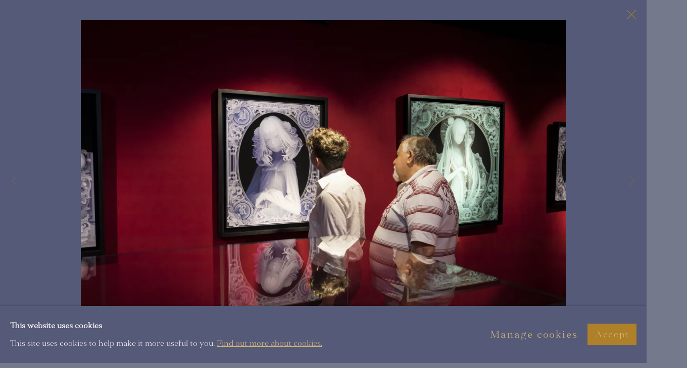

--- FILE ---
content_type: text/html; charset=utf-8
request_url: https://www.dorothycircusgallery.com/exhibitions/150/installation_shots/images4879/
body_size: 12907
content:



                        
    <!DOCTYPE html>
    <!-- Site by Artlogic - https://artlogic.net -->
    <html lang="en">
        <head>
            <meta charset="utf-8">
            <title>KAZUKI TAKAMATSU: Lingering thoughts of the Cyber Punk world | 22 Apr - 20 May 2023 - Installation Views | Dorothy Circus Gallery</title>
        <meta property="og:site_name" content="Dorothy Circus Gallery " />
        <meta property="og:title" content="KAZUKI TAKAMATSU: Lingering thoughts of the Cyber Punk world | 22 Apr - 20 May 2023 - Installation Views" />
        <meta property="og:description" content="&#34;Lingering Thoughts of the Cyber Punk World&#34; will open at the Dorothy Circus Gallery in Rome on April 22. This is the new exhibition of Japanese artist Kazuki Takamatsu, which will include 14 new works inspired by the power of nature and the association of the five elements: Wood, Fire,..." />
        <meta property="og:image" content="https://artlogic-res.cloudinary.com/w_1200,h_630,c_fill,f_auto,fl_lossy,q_auto/ws-artlogicwebsite0613/usr/exhibitions/images/exhibitions/150/dcg-rome_lingering-thoughts-of-the-cyber-punk-world-by-kazuki-takamatsu_opening-event_30_photo-courtesy-of-federica-iannella.jpg" />
        <meta property="og:image:width" content="1200" />
        <meta property="og:image:height" content="630" />
        <meta property="twitter:card" content="summary_large_image">
        <meta property="twitter:url" content="https://www.dorothycircusgallery.com/exhibitions/150/installation_shots/images4879/">
        <meta property="twitter:title" content="KAZUKI TAKAMATSU: Lingering thoughts of the Cyber Punk world | 22 Apr - 20 May 2023 - Installation Views">
        <meta property="twitter:description" content="&#34;Lingering Thoughts of the Cyber Punk World&#34; will open at the Dorothy Circus Gallery in Rome on April 22. This is the new exhibition of Japanese artist Kazuki Takamatsu, which will include 14 new works inspired by the power of nature and the association of the five elements: Wood, Fire,...">
        <meta property="twitter:text:description" content="&#34;Lingering Thoughts of the Cyber Punk World&#34; will open at the Dorothy Circus Gallery in Rome on April 22. This is the new exhibition of Japanese artist Kazuki Takamatsu, which will include 14 new works inspired by the power of nature and the association of the five elements: Wood, Fire,...">
        <meta property="twitter:image" content="https://artlogic-res.cloudinary.com/w_1200,h_630,c_fill,f_auto,fl_lossy,q_auto/ws-artlogicwebsite0613/usr/exhibitions/images/exhibitions/150/dcg-rome_lingering-thoughts-of-the-cyber-punk-world-by-kazuki-takamatsu_opening-event_30_photo-courtesy-of-federica-iannella.jpg">
        <link rel="canonical" href="https://www.dorothycircusgallery.com/artworks" />
        <meta name="google" content="notranslate" />
            <meta name="description" content="&#34;Lingering Thoughts of the Cyber Punk World&#34; will open at the Dorothy Circus Gallery in Rome on April 22. This is the new exhibition of Japanese artist Kazuki Takamatsu, which will include 14 new works inspired by the power of nature and the association of the five elements: Wood, Fire,..." />
            <meta name="publication_date" content="2018-04-27 13:50:01" />
            <meta name="generator" content="Artlogic CMS - https://artlogic.net" />
            
            <meta name="accessibility_version" content="1.1"/>
            
            
                <meta name="viewport" content="width=device-width, minimum-scale=0.5, initial-scale=1.0" />

            

<link rel="icon" href="/usr/images/preferences/1639566641.ico" type="image/x-icon" />
<link rel="shortcut icon" href="/usr/images/preferences/1639566641.ico" type="image/x-icon" />

<meta name="application-name" content="Dorothy Circus Gallery "/>
<meta name="msapplication-TileColor" content="#ffffff"/>
            
            <link rel="alternate" hreflang="en" href="https://www.dorothycircusgallery.com/exhibitions/150/installation_shots/images4879/" />
<link rel="alternate" hreflang="it" href="https://www.dorothycircusgallery.com/it/exhibitions/150/installation_shots/images4879/" />
            
                <link rel="stylesheet" media="print" href="/lib/g/2.0/styles/print.css">
                <link rel="stylesheet" media="print" href="/styles/print.css">

            <script>
            (window.Promise && window.Array.prototype.find) || document.write('<script src="/lib/js/polyfill/polyfill_es6.min.js"><\/script>');
            </script>


            
		<link data-context="helper" rel="stylesheet" type="text/css" href="/lib/webfonts/font-awesome/font-awesome-4.6.3/css/font-awesome.min.css?c=27042050002205&g=51496d3a3defbda6a3a4696493030ab3"/>
		<link data-context="helper" rel="stylesheet" type="text/css" href="/lib/archimedes/styles/archimedes-frontend-core.css?c=27042050002205&g=51496d3a3defbda6a3a4696493030ab3"/>
		<link data-context="helper" rel="stylesheet" type="text/css" href="/lib/archimedes/styles/accessibility.css?c=27042050002205&g=51496d3a3defbda6a3a4696493030ab3"/>
		<link data-context="helper" rel="stylesheet" type="text/css" href="/lib/jquery/1.12.4/plugins/jquery.archimedes-frontend-core-plugins-0.1.css?c=27042050002205&g=51496d3a3defbda6a3a4696493030ab3"/>
		<link data-context="helper" rel="stylesheet" type="text/css" href="/lib/jquery/1.12.4/plugins/fancybox-2.1.3/jquery.fancybox.css?c=27042050002205&g=51496d3a3defbda6a3a4696493030ab3"/>
		<link data-context="helper" rel="stylesheet" type="text/css" href="/lib/jquery/1.12.4/plugins/fancybox-2.1.3/jquery.fancybox.artlogic.css?c=27042050002205&g=51496d3a3defbda6a3a4696493030ab3"/>
		<link data-context="helper" rel="stylesheet" type="text/css" href="/lib/jquery/1.12.4/plugins/slick-1.8.1/slick.css?c=27042050002205&g=51496d3a3defbda6a3a4696493030ab3"/>
		<link data-context="helper" rel="stylesheet" type="text/css" href="/lib/jquery/plugins/roomview/1.0/jquery.roomview.1.0.css?c=27042050002205&g=51496d3a3defbda6a3a4696493030ab3"/>
		<link data-context="helper" rel="stylesheet" type="text/css" href="/lib/jquery/plugins/pageload/1.1/jquery.pageload.1.1.css?c=27042050002205&g=51496d3a3defbda6a3a4696493030ab3"/>
		<link data-context="helper" rel="stylesheet" type="text/css" href="/core/dynamic_base.css?c=27042050002205&g=51496d3a3defbda6a3a4696493030ab3"/>
		<link data-context="helper" rel="stylesheet" type="text/css" href="/core/dynamic_main.css?c=27042050002205&g=51496d3a3defbda6a3a4696493030ab3"/>
		<link data-context="helper" rel="stylesheet" type="text/css" href="/core/user_custom.css?c=27042050002205&g=51496d3a3defbda6a3a4696493030ab3"/>
		<link data-context="helper" rel="stylesheet" type="text/css" href="/core/dynamic_responsive.css?c=27042050002205&g=51496d3a3defbda6a3a4696493030ab3"/>
		<link data-context="helper" rel="stylesheet" type="text/css" href="/lib/webfonts/artlogic-site-icons/artlogic-site-icons-1.0/artlogic-site-icons.css?c=27042050002205&g=51496d3a3defbda6a3a4696493030ab3"/>
		<link data-context="helper" rel="stylesheet" type="text/css" href="/lib/jquery/plugins/plyr/3.5.10/plyr.css?c=27042050002205&g=51496d3a3defbda6a3a4696493030ab3"/>
		<link data-context="helper" rel="stylesheet" type="text/css" href="/lib/styles/fouc_prevention.css?c=27042050002205&g=51496d3a3defbda6a3a4696493030ab3"/>
<!-- add crtical css to improve performance -->
		<script data-context="helper"  src="/lib/jquery/1.12.4/jquery-1.12.4.min.js?c=27042050002205&g=51496d3a3defbda6a3a4696493030ab3"></script>
		<script data-context="helper" defer src="/lib/g/2.0/scripts/webpack_import_helpers.js?c=27042050002205&g=51496d3a3defbda6a3a4696493030ab3"></script>
		<script data-context="helper" defer src="/lib/jquery/1.12.4/plugins/jquery.browser.min.js?c=27042050002205&g=51496d3a3defbda6a3a4696493030ab3"></script>
		<script data-context="helper" defer src="/lib/jquery/1.12.4/plugins/jquery.easing.min.js?c=27042050002205&g=51496d3a3defbda6a3a4696493030ab3"></script>
		<script data-context="helper" defer src="/lib/jquery/1.12.4/plugins/jquery.archimedes-frontend-core-plugins-0.1.js?c=27042050002205&g=51496d3a3defbda6a3a4696493030ab3"></script>
		<script data-context="helper" defer src="/lib/jquery/1.12.4/plugins/jquery.fitvids.js?c=27042050002205&g=51496d3a3defbda6a3a4696493030ab3"></script>
		<script data-context="helper" defer src="/core/dynamic.js?c=27042050002205&g=51496d3a3defbda6a3a4696493030ab3"></script>
		<script data-context="helper" defer src="/lib/archimedes/scripts/archimedes-frontend-core.js?c=27042050002205&g=51496d3a3defbda6a3a4696493030ab3"></script>
		<script data-context="helper" defer src="/lib/archimedes/scripts/archimedes-frontend-modules.js?c=27042050002205&g=51496d3a3defbda6a3a4696493030ab3"></script>
		<script data-context="helper" type="module"  traceurOptions="--async-functions" src="/lib/g/2.0/scripts/galleries_js_loader__mjs.js?c=27042050002205&g=51496d3a3defbda6a3a4696493030ab3"></script>
		<script data-context="helper" defer src="/lib/g/2.0/scripts/feature_panels.js?c=27042050002205&g=51496d3a3defbda6a3a4696493030ab3"></script>
		<script data-context="helper" defer src="/lib/g/themes/aperture/2.0/scripts/script.js?c=27042050002205&g=51496d3a3defbda6a3a4696493030ab3"></script>
		<script data-context="helper" defer src="/lib/archimedes/scripts/json2.js?c=27042050002205&g=51496d3a3defbda6a3a4696493030ab3"></script>
		<script data-context="helper" defer src="/lib/archimedes/scripts/shop.js?c=27042050002205&g=51496d3a3defbda6a3a4696493030ab3"></script>
		<script data-context="helper" defer src="/lib/archimedes/scripts/recaptcha.js?c=27042050002205&g=51496d3a3defbda6a3a4696493030ab3"></script>
            
            

            
                


    <script>
        function get_cookie_preference(category) {
            result = false;
            try {
                var cookie_preferences = localStorage.getItem('cookie_preferences') || "";
                if (cookie_preferences) {
                    cookie_preferences = JSON.parse(cookie_preferences);
                    if (cookie_preferences.date) {
                        var expires_on = new Date(cookie_preferences.date);
                        expires_on.setDate(expires_on.getDate() + 365);
                        console.log('cookie preferences expire on', expires_on.toISOString());
                        var valid = expires_on > new Date();
                        if (valid && cookie_preferences.hasOwnProperty(category) && cookie_preferences[category]) {
                            result = true;
                        }
                    }
                }
            }
            catch(e) {
                console.warn('get_cookie_preference() failed');
                return result;
            }
            return result;
        }

        window.google_analytics_init = function(page){
            var collectConsent = true;
            var useConsentMode = false;
            var analyticsProperties = ['G-T5J980ESYX', 'G-S9HXW8DGDZ', 'UA-209392310-76'];
            var analyticsCookieType = 'statistics';
            var disableGa = false;
            var sendToArtlogic = true;
            var artlogicProperties = {
                'UA': 'UA-157296318-1',
                'GA': 'G-GLQ6WNJKR5',
            };

            analyticsProperties = analyticsProperties.concat(Object.values(artlogicProperties));

            var uaAnalyticsProperties = analyticsProperties.filter((p) => p.startsWith('UA-'));
            var ga4AnalyticsProperties = analyticsProperties.filter((p) => p.startsWith('G-')).concat(analyticsProperties.filter((p) => p.startsWith('AW-')));

            if (collectConsent) {
                disableGa = !get_cookie_preference(analyticsCookieType);

                for (var i=0; i < analyticsProperties.length; i++){
                    var key = 'ga-disable-' + analyticsProperties[i];

                    window[key] = disableGa;
                }

                if (disableGa) {
                    if (document.cookie.length) {
                        var cookieList = document.cookie.split(/; */);

                        for (var i=0; i < cookieList.length; i++) {
                            var splitCookie = cookieList[i].split('='); //this.split('=');

                            if (splitCookie[0].indexOf('_ga') == 0 || splitCookie[0].indexOf('_gid') == 0 || splitCookie[0].indexOf('__utm') == 0) {
                                //h.deleteCookie(splitCookie[0]);
                                var domain = location.hostname;
                                var cookie_name = splitCookie[0];
                                document.cookie =
                                    cookie_name + "=" + ";path=/;domain="+domain+";expires=Thu, 01 Jan 1970 00:00:01 GMT";
                                // now delete the version without a subdomain
                                domain = domain.split('.');
                                domain.shift();
                                domain = domain.join('.');
                                document.cookie =
                                    cookie_name + "=" + ";path=/;domain="+domain+";expires=Thu, 01 Jan 1970 00:00:01 GMT";
                            }
                        }
                    }
                }
            }

            if (uaAnalyticsProperties.length) {
                (function(i,s,o,g,r,a,m){i['GoogleAnalyticsObject']=r;i[r]=i[r]||function(){
                (i[r].q=i[r].q||[]).push(arguments)},i[r].l=1*new Date();a=s.createElement(o),
                m=s.getElementsByTagName(o)[0];a.async=1;a.src=g;m.parentNode.insertBefore(a,m)
                })(window,document,'script','//www.google-analytics.com/analytics.js','ga');


                if (!disableGa) {
                    var anonymizeIps = false;

                    for (var i=0; i < uaAnalyticsProperties.length; i++) {
                        var propertyKey = '';

                        if (i > 0) {
                            propertyKey = 'tracker' + String(i + 1);
                        }

                        var createArgs = [
                            'create',
                            uaAnalyticsProperties[i],
                            'auto',
                        ];

                        if (propertyKey) {
                            createArgs.push({'name': propertyKey});
                        }

                        ga.apply(null, createArgs);

                        if (anonymizeIps) {
                            ga('set', 'anonymizeIp', true);
                        }

                        var pageViewArgs = [
                            propertyKey ? propertyKey + '.send' : 'send',
                            'pageview'
                        ]

                        if (page) {
                            pageViewArgs.push(page)
                        }

                        ga.apply(null, pageViewArgs);
                    }

                    if (sendToArtlogic) {
                        ga('create', 'UA-157296318-1', 'auto', {'name': 'artlogic_tracker'});

                        if (anonymizeIps) {
                            ga('set', 'anonymizeIp', true);
                        }

                        var pageViewArgs = [
                            'artlogic_tracker.send',
                            'pageview'
                        ]

                        if (page) {
                            pageViewArgs.push(page)
                        }

                        ga.apply(null, pageViewArgs);
                    }
                }
            }

            if (ga4AnalyticsProperties.length) {
                if (!disableGa || useConsentMode) {
                    (function(d, script) {
                        script = d.createElement('script');
                        script.type = 'text/javascript';
                        script.async = true;
                        script.src = 'https://www.googletagmanager.com/gtag/js?id=' + ga4AnalyticsProperties[0];
                        d.getElementsByTagName('head')[0].appendChild(script);
                    }(document));

                    window.dataLayer = window.dataLayer || [];
                    window.gtag = function (){dataLayer.push(arguments);}
                    window.gtag('js', new Date());

                    if (useConsentMode) {
                        gtag('consent', 'default', {
                            'ad_storage': 'denied',
                            'analytics_storage': 'denied',
                            'functionality_storage': 'denied',
                            'personalization_storage': 'denied',
                            'security': 'denied',
                        });

                        if (disableGa) {
                            // If this has previously been granted, it will need set back to denied (ie on cookie change)
                            gtag('consent', 'update', {
                                'analytics_storage': 'denied',
                            });
                        } else {
                            gtag('consent', 'update', {
                                'analytics_storage': 'granted',
                            });
                        }
                    }

                    for (var i=0; i < ga4AnalyticsProperties.length; i++) {
                        window.gtag('config', ga4AnalyticsProperties[i]);
                    }

                }
            }
        }

        var waitForPageLoad = true;

        if (waitForPageLoad) {
            window.addEventListener('load', function() {
                window.google_analytics_init();
                window.archimedes.archimedes_core.analytics.init();
            });
        } else {
            window.google_analytics_init();
        }
    </script>

                

    <script>
      window.google_tag_manager_setup = () => {
        (function(w,d,s,l,i){w[l]=w[l]||[];w[l].push({'gtm.start':
        new Date().getTime(),event:'gtm.js'});var f=d.getElementsByTagName(s)[0],
        j=d.createElement(s),dl=l!='dataLayer'?'&l='+l:'';j.async=true;j.src=
        'https://www.googletagmanager.com/gtm.js?id='+i+dl;f.parentNode.insertBefore(j,f);
        })(window,document,'script','dataLayer','GTM-MLBM494');

        window.dataLayer = window.dataLayer || [];
        function gtag(){dataLayer.push(arguments);}
        gtag('js', new Date());

        default_consent = {
          'ad_storage': 'denied',
          'ad_user_data': 'denied',
          'ad_personalization': 'denied',
          'analytics_storage': 'denied',
          'wait_for_update': 1000,
          'essential': 'denied'
        }

        var cookie_types = ['functionality', 'statistics', 'marketing'];
        cookie_types.forEach((cookie_type) => {
          default_consent[cookie_type] = 'denied'
        })

        gtag('consent', 'default', default_consent);

        window.google_tag_manager_init();
      }

      window.google_tag_manager_init = function(){

        window.dataLayer = window.dataLayer || [];
        function gtag(){dataLayer.push(arguments);}

        var cookie_preferences = localStorage.getItem('cookie_preferences') || "";
        if (cookie_preferences) {
          var update_consent = {}
          cookie_preferences = JSON.parse(cookie_preferences)
          for (const [key, value] of Object.entries(cookie_preferences)) {
            if (key == 'date') continue;
            if (value == true) update_consent[key] = 'granted'
            if (key == 'marketing' && value == true) {
              update_consent['ad_storage'] = 'granted'
              update_consent['ad_user_data'] = 'granted'
              update_consent['ad_personalization'] = 'granted'
              update_consent['analytics_storage'] = 'granted'
            }
          }

          gtag('consent', 'update', update_consent)
        }
      }

            window.addEventListener('load', function() {
                window.google_tag_manager_setup();
            });
    
    </script>

            
                <script src="https://apps.elfsight.com/p/platform.js" defer></script>
<div class="elfsight-app-a3a5101b-f32a-4e9d-a78c-228164f2bb97"></div>
            
            
            <noscript> 
                <style>
                    body {
                        opacity: 1 !important;
                    }
                </style>
            </noscript>
        </head>
        
        
        
        <body class="section-exhibitions page-exhibitions site-responsive responsive-top-size-1023 responsive-nav-slide-nav responsive-nav-side-position-fullscreen responsive-layout-forced-lists responsive-layout-forced-image-lists responsive-layout-forced-tile-lists analytics-track-all-links site-lib-version-2-0 scroll_sub_nav_enabled responsive_src_image_sizing page-param-installation_shots page-param-150 page-param-id-150 page-param-images4879 page-param-type-section page-param-type-exhibition_id page-param-type-object_id layout-hero-mode-fullbleed  layout-hero-header layout-hero-header-aspect-ratio layout-hero-header-record-data layout-fixed-header site-type-template pageload-ajax-navigation-active layout-animation-enabled layout-lazyload-enabled" data-viewport-width="1024" data-site-name="artlogicwebsite0613" data-connected-db-name="dorothycircusgallerysrl" data-pathname="/exhibitions/150/installation_shots/images4879/"
    style="opacity: 0;"

>
            <script>document.getElementsByTagName('body')[0].className+=' browser-js-enabled';</script>
            

                

	    <noscript><iframe src="https://www.googletagmanager.com/ns.html?id=GTM-MLBM494" height="0" width="0" style="display:none;visibility:hidden"></iframe></noscript>


            
            






        <div id="responsive_slide_nav_content_wrapper">

    <div id="container">

        
    


    <div class="header-fixed-wrapper header-fixed-wrapper-no-follow">
    <header id="header" class="clearwithin header_fixed header_fixed_no_follow   header_layout_center">
        <div class="inner clearwithin">

            


<div id="logo" class=" user-custom-logo-image"><a href="/">Dorothy Circus Gallery </a></div>


            
                <div id="skiplink-container">
                    <div>
                        <a href="#main_content" class="skiplink">Skip to main content</a>
                    </div>
                </div>
            
        
            <div class="header-ui-wrapper">

                    <div id="responsive_slide_nav_wrapper" class="mobile_menu_align_center" data-nav-items-animation-delay>
                        <div id="responsive_slide_nav_wrapper_inner" data-responsive-top-size=1023>
                        
                            <nav id="top_nav" aria-label="Main site" class="navigation noprint clearwithin">
                                
<div id="top_nav_reveal" class="hidden"><ul><li><a href="#" role="button" aria-label="Close">Menu</a></li></ul></div>

        <ul class="topnav">
		<li class="topnav-filepath-exhibitions-dcg topnav-label-exhibitions topnav-id-29"><a href="/exhibitions-dcg/" aria-label="EXHIBITIONS">EXHIBITIONS</a></li>
		<li class="topnav-filepath-artists topnav-label-artists topnav-id-11"><a href="/artists/" aria-label="ARTISTS">ARTISTS</a></li>
		<li class="topnav-filepath-blog topnav-label-news-specials topnav-id-21"><a href="/blog/" aria-label="NEWS & SPECIALS">NEWS & SPECIALS</a></li>
		<li class="topnav-filepath-store topnav-label-concept-store topnav-id-17"><a href="/store/" aria-label="CONCEPT STORE">CONCEPT STORE</a></li>
		<li class="topnav-filepath-am-advisory topnav-label-am-advisory topnav-id-38"><a href="https://www.alexandramazzanti.com/" aria-label="AM ADVISORY">AM ADVISORY</a></li>
		<li class="topnav-filepath-about topnav-label-about topnav-id-23"><a href="/about/" aria-label="ABOUT">ABOUT</a></li>
		<li class="topnav-filepath-contact topnav-label-galleries-contact topnav-id-20 last"><a href="/contact/" aria-label="GALLERIES & CONTACT">GALLERIES & CONTACT</a></li>
	</ul>


                                
                                

    <div id="topnav_translations" class="navigation noprint clearwithin">
        <ul>
            
            <li  class="lang_nav_en active"  data-language="en"><a aria-label="Translate site to EN (English)" href="/exhibitions/150/installation_shots/images4879/" class="no_proxy_dir_rewrite">EN</a></li>
                
                <li  class="lang_nav_it "   data-language="en"><a aria-label="Translate site to IT (Italian)" href="/it/exhibitions/150/installation_shots/images4879/" class="no_proxy_dir_rewrite">IT</a></li>
        </ul>
    </div>


                                
                                    <div id="topnav_search" class="header_quick_search noprint">
                                        <form method="get" action="/search/" id="topnav_search_form">
                                            <input id="topnav_search_field" type="text" class="header_quicksearch_field inputField" aria-label="Search" data-default-value="Search" value="" name="search" />
                                                <a href="javascript:void(0)" id="topnav_search_btn" class="header_quicksearch_btn link" aria-label="Submit search" role="button"><i class="quicksearch-icon"></i></a>
                                            <input type="submit" class="nojsSubmit" aria-label="Submit search" value="Go" style="display: none;" />
                                        </form>
                                    </div>
                            </nav>
                            <div class="header_social_links_mobile clearwithin">
                                <div id="artsy" class="social_links_item"><a href="https://www.artsy.net/partner/dorothy-circus-gallery" class=""><span class="social_media_icon artsy"></span>Artsy<span class="screen-reader-only">, opens in a new tab.</span></a></div>
                            </div>
                        
                        </div>
                    </div>
                

                <div class="header-icons-wrapper  active social-links-active cart-icon-active">
                    
                    
                        <div id="header_quick_search" class="header_quick_search noprint header_quick_search_reveal">
                            <form method="get" action="/search/" id="header_quicksearch_form">
                                <input id="header_quicksearch_field" type="text" class="header_quicksearch_field inputField" aria-label="Submit" data-default-value="Search" value="" name="search" placeholder="Search" />
                                <a href="javascript:void(0)" id="header_quicksearch_btn" class="header_quicksearch_btn link" aria-label="Submit search"><i class="quicksearch-icon"></i></a>
                                <input type="submit" class="nojsSubmit" value="Go" aria-label="Submit search" style="display: none;" />
                            </form>
                        </div>

                        



<!--excludeindexstart-->
<div id="store_cart_widget" class="">
    <div class="store_cart_widget_inner">
        <div id="scw_heading"><a href="/store/basket/" class="scw_checkout_link">Cart</a></div>
        <div id="scw_items">
            <a href="/store/basket/" aria-label="Your store basket is empty" data-currency="&pound;">
                <span class="scw_total_items"><span class="scw_total_count">0</span><span class="scw_total_items_text"> items</span></span>
               

                    <span class="scw_total_price">
                        <span class="scw_total_price_currency widget_currency">&pound;</span>
                        <span class="scw_total_price_amount widget_total_price" 
                                data-cart_include_vat_in_price="False" 
                                data-total_price_without_vat_in_base_currency="0" 
                                data-total_price_with_vat_in_base_currency="0"
                                data-conversion_rate='{"USD": {"conversion_rate": 1.3425205855443734, "name": "&#36;", "stripe_code": "usd"}, "CNY": {"conversion_rate": 9.349153705397987, "name": "RMB", "stripe_code": "cny"}, "JPY": {"conversion_rate": 211.8366880146386, "name": "&yen;", "stripe_code": "jpy"}, "GBP": {"conversion_rate": 1.0, "name": "&pound;", "stripe_code": "gbp"}, "HKD": {"conversion_rate": 10.467978042086003, "name": "HK&#36;", "stripe_code": "hkd"}, "EUR": {"conversion_rate": 1.1436413540713632, "name": "&euro;", "stripe_code": "eur"}}'
                                data-count="0">
                        </span>
                    </span>
      
                
            </a>
        </div>
        <div id="scw_checkout">
            <div class="scw_checkout_button"><a href="/store/basket/" class="scw_checkout_link">Checkout</a></div>
        </div>
            <div id="scw_popup" class="hidden scw_popup_always_show">
                <div id="scw_popup_inner">
                    <h3>Item added to cart</h3>
                    <div id="scw_popup_buttons_container">
                        <div class="button"><a href="/store/basket/">View cart & checkout</a></div>
                        <div id="scw_popup_close" class="link"><a href="#">Continue shopping</a></div>
                    </div>
                    <div class="clear"></div>
                </div>
            </div>
        
    </div>
</div>
<!--excludeindexend-->

                    
                        <div class="header_social_links_desktop clearwithin">
                            <div id="artsy" class="social_links_item"><a href="https://www.artsy.net/partner/dorothy-circus-gallery" class=""><span class="social_media_icon artsy"></span>Artsy<span class="screen-reader-only">, opens in a new tab.</span></a></div>
                        </div>
     
                        <div id="slide_nav_reveal" tabindex="0" role="button">Menu</div>
                </div>
                
                

                

    <div id="translations_nav" class="navigation noprint clearwithin">
        <ul>
            
            <li  class="lang_nav_en active"  data-language="en"><a aria-label="Translate site to EN (English)" href="/exhibitions/150/installation_shots/images4879/" class="no_proxy_dir_rewrite">EN</a></li>
                
                <li  class="lang_nav_it "   data-language="en"><a aria-label="Translate site to IT (Italian)" href="/it/exhibitions/150/installation_shots/images4879/" class="no_proxy_dir_rewrite">IT</a></li>
        </ul>
    </div>


                

                
            </div>
        </div>
        



    </header>
    </div>



        
            



    
    
    <div id="hero_header" data-image-src="https://artlogic-res.cloudinary.com/w_2000,h_2000,c_limit,f_auto,fl_lossy,q_auto/ws-artlogicwebsite0613/usr/images/exhibitions/hero_image/items/a3/a39f26150acc4445807479a54414c405/per-sito-banner-kazuki-1-.png" data-color="#000" style="background-color:#000;" role="complementary" class="parallax-element hero_header_layout_center hero_section_detect_brightness hero-mode-fullbleed hero-fixed-aspect-ratio hero-fixed-aspect-ratio-3-2">
        <div class="inner " >
            
                <div id="hero_heading">
                    
                </div>
        </div>
        
            <div id="slideshow" class="fullscreen_slideshow fullscreen_slideshow_parallax detect-slide-brightness no-slideshow-images  hero_header_layout_center"  style="background-color:#000" >
                <ul class="hero-parallax-element">
                        
                            <li class=" remove-both-masks fullscreen-slide-brightness-detected fullscreen-slide-image-dark">

                                
        <style>
            .cycle-slide-active #hero-slide-0 {background-image:url('https://artlogic-res.cloudinary.com/w_2000,h_2000,c_limit,f_auto,fl_lossy,q_auto/ws-artlogicwebsite0613/usr/images/exhibitions/hero_image/items/a3/a39f26150acc4445807479a54414c405/per-sito-banner-kazuki-1-.png');   }
            @media screen and (max-width: 459px) {
                
            }
        </style>
    

                                <span id=hero-slide-0 class="image"></span>
                                <span class="content">
                                    <span class="inner">
                                    </span>
                                </span>
                            </li>
                </ul>
            </div>

        
        <style>
            #hero_image_responsive {background-image:url('https://artlogic-res.cloudinary.com/w_2000,h_2000,c_limit,f_auto,fl_lossy,q_auto/ws-artlogicwebsite0613/usr/images/exhibitions/hero_image/items/a3/a39f26150acc4445807479a54414c405/per-sito-banner-kazuki-1-.png');  background-color: #000; }
            @media screen and (max-width: 459px) {
                
            }
        </style>
    

        <div id="hero_image_responsive" class="no-slideshow-images remove-mask">
        </div>

        
    </div>


        <div id="main_content" role="main" class="clearwithin">
            <!--contentstart-->
            










    <div class="exhibition">
        






<div class="subsection-exhibition-detail-page subsection-wrapper-installation_shots-object record-content-group-images-override record-content-content record-content-selected-artists record-content-has-section-overview record-content-has-section-installation_shots record-content-has-section-works record-content-has-section-press_release record-content-has-section-press_release_text record-content-has-section-video record-content-has-section-artist_page  " 
     data-search-record-type="exhibitions" data-search-record-id="150">


    


        <div class="exhibition-header heading_wrapper clearwithin has_location">
            
        <a href="/exhibitions/150-kazuki-takamatsu-lingering-thoughts-of-the-cyber-punk-dorothy-circus-rome-solo-show/works/" >
                <h1 class="has_subtitle"><span class="h1_heading">KAZUKI TAKAMATSU: Lingering thoughts of the Cyber Punk world</span><span class="separator">: </span> <span class="h1_subtitle">Dorothy Circus Rome | Solo Show</span></h1>
            </a>

            
            
                <div id="exhibition-status-past" class="hidden">
                    Past exhibition
                </div>

                <div class="subtitle has_subnav">

                    <span class="subtitle_date">22 Apr - 20 May 2023</span>

                    

                </div>

                




        <div id="sub_nav" class="navigation  noprint clearafter clearwithin" role="navigation" aria-label="Exhibition subnavigation">
            <ul>
                
                    

                        
                        <li id="sub-item-works" class="first">
                                    
                                    <a href="/exhibitions/150-kazuki-takamatsu-lingering-thoughts-of-the-cyber-punk-dorothy-circus-rome-solo-show/works/" data-subsection-type="works" >
                                        Works
                                    </a>
                        </li>
                    
                    

                        
                        <li id="sub-item-overview" class="">
                                    
                                    <a href="/exhibitions/150-kazuki-takamatsu-lingering-thoughts-of-the-cyber-punk-dorothy-circus-rome-solo-show/overview/" data-subsection-type="overview" >
                                        Overview
                                    </a>
                        </li>
                    
                    

                        
                        <li id="sub-item-installation-views" class="active">
                                    
                                    <a href="/exhibitions/150-kazuki-takamatsu-lingering-thoughts-of-the-cyber-punk-dorothy-circus-rome-solo-show/installation_shots/" data-subsection-type="installation_shots" aria-label="Installation Views (current nav item)">
                                        Installation Views
                                    </a>
                        </li>
                    
                    

                        
                        <li id="sub-item-press-release" class="">
                                    
                                    <a href="/exhibitions/150-kazuki-takamatsu-lingering-thoughts-of-the-cyber-punk-dorothy-circus-rome-solo-show/press_release_text/" data-subsection-type="press_release_text" >
                                        Press release
                                    </a>
                        </li>
                    
                    

                        
                        <li id="sub-item-video" class="">
                                    
                                    <a href="/exhibitions/150-kazuki-takamatsu-lingering-thoughts-of-the-cyber-punk-dorothy-circus-rome-solo-show/video/" data-subsection-type="video" >
                                        Video
                                    </a>
                        </li>
                    
            </ul>
        </div>

                






        </div>


    


    <div id="content" class="content_alt clearwithin">


                    

    
    <div class="subsection-installation">

            
            












    
    










<div class="artwork_detail_wrapper site-popup-enabled-content"
     data-pageload-popup-fallback-close-path="/exhibitions/150/installation_shots/">

    <div id="image_gallery" 
         class="clearwithin record-layout-standard artwork image_gallery_no_caption" 
         
         data-search-record-type="artworks" data-search-record-id="None"
    >

            <div class="draginner">
            <div id="image_container_wrapper">
        
        <div id="image_container"
             class=" "
             data-record-type="artwork">


                
                    <span class="image"><span>
                        <img src="[data-uri]"  data-responsive-src="{'750': 'https://artlogic-res.cloudinary.com/w_750,c_limit,f_auto,fl_lossy,q_auto/ws-artlogicwebsite0613/usr/exhibitions/images/exhibitions/150/dcg-rome_lingering-thoughts-of-the-cyber-punk-world-by-kazuki-takamatsu_opening-event_30_photo-courtesy-of-federica-iannella.jpg', '850': 'https://artlogic-res.cloudinary.com/w_850,c_limit,f_auto,fl_lossy,q_auto/ws-artlogicwebsite0613/usr/exhibitions/images/exhibitions/150/dcg-rome_lingering-thoughts-of-the-cyber-punk-world-by-kazuki-takamatsu_opening-event_30_photo-courtesy-of-federica-iannella.jpg', '2400': 'https://artlogic-res.cloudinary.com/w_2400,c_limit,f_auto,fl_lossy,q_auto/ws-artlogicwebsite0613/usr/exhibitions/images/exhibitions/150/dcg-rome_lingering-thoughts-of-the-cyber-punk-world-by-kazuki-takamatsu_opening-event_30_photo-courtesy-of-federica-iannella.jpg', '1600': 'https://artlogic-res.cloudinary.com/w_1600,c_limit,f_auto,fl_lossy,q_auto/ws-artlogicwebsite0613/usr/exhibitions/images/exhibitions/150/dcg-rome_lingering-thoughts-of-the-cyber-punk-world-by-kazuki-takamatsu_opening-event_30_photo-courtesy-of-federica-iannella.jpg', '1200': 'https://artlogic-res.cloudinary.com/w_1200,c_limit,f_auto,fl_lossy,q_auto/ws-artlogicwebsite0613/usr/exhibitions/images/exhibitions/150/dcg-rome_lingering-thoughts-of-the-cyber-punk-world-by-kazuki-takamatsu_opening-event_30_photo-courtesy-of-federica-iannella.jpg', '345': 'https://artlogic-res.cloudinary.com/w_345,c_limit,f_auto,fl_lossy,q_auto/ws-artlogicwebsite0613/usr/exhibitions/images/exhibitions/150/dcg-rome_lingering-thoughts-of-the-cyber-punk-world-by-kazuki-takamatsu_opening-event_30_photo-courtesy-of-federica-iannella.jpg', '470': 'https://artlogic-res.cloudinary.com/w_470,c_limit,f_auto,fl_lossy,q_auto/ws-artlogicwebsite0613/usr/exhibitions/images/exhibitions/150/dcg-rome_lingering-thoughts-of-the-cyber-punk-world-by-kazuki-takamatsu_opening-event_30_photo-courtesy-of-federica-iannella.jpg', '3000': 'https://artlogic-res.cloudinary.com/w_3000,c_limit,f_auto,fl_lossy,q_auto/ws-artlogicwebsite0613/usr/exhibitions/images/exhibitions/150/dcg-rome_lingering-thoughts-of-the-cyber-punk-world-by-kazuki-takamatsu_opening-event_30_photo-courtesy-of-federica-iannella.jpg', '650': 'https://artlogic-res.cloudinary.com/w_650,c_limit,f_auto,fl_lossy,q_auto/ws-artlogicwebsite0613/usr/exhibitions/images/exhibitions/150/dcg-rome_lingering-thoughts-of-the-cyber-punk-world-by-kazuki-takamatsu_opening-event_30_photo-courtesy-of-federica-iannella.jpg', '2600': 'https://artlogic-res.cloudinary.com/w_2600,c_limit,f_auto,fl_lossy,q_auto/ws-artlogicwebsite0613/usr/exhibitions/images/exhibitions/150/dcg-rome_lingering-thoughts-of-the-cyber-punk-world-by-kazuki-takamatsu_opening-event_30_photo-courtesy-of-federica-iannella.jpg', '2800': 'https://artlogic-res.cloudinary.com/w_2800,c_limit,f_auto,fl_lossy,q_auto/ws-artlogicwebsite0613/usr/exhibitions/images/exhibitions/150/dcg-rome_lingering-thoughts-of-the-cyber-punk-world-by-kazuki-takamatsu_opening-event_30_photo-courtesy-of-federica-iannella.jpg', '1400': 'https://artlogic-res.cloudinary.com/w_1400,c_limit,f_auto,fl_lossy,q_auto/ws-artlogicwebsite0613/usr/exhibitions/images/exhibitions/150/dcg-rome_lingering-thoughts-of-the-cyber-punk-world-by-kazuki-takamatsu_opening-event_30_photo-courtesy-of-federica-iannella.jpg', '1000': 'https://artlogic-res.cloudinary.com/w_1000,c_limit,f_auto,fl_lossy,q_auto/ws-artlogicwebsite0613/usr/exhibitions/images/exhibitions/150/dcg-rome_lingering-thoughts-of-the-cyber-punk-world-by-kazuki-takamatsu_opening-event_30_photo-courtesy-of-federica-iannella.jpg'}"  data-src="https://artlogic-res.cloudinary.com/w_2000,h_2000,c_limit,f_auto,fl_lossy,q_auto/ws-artlogicwebsite0613/usr/exhibitions/images/exhibitions/150/dcg-rome_lingering-thoughts-of-the-cyber-punk-world-by-kazuki-takamatsu_opening-event_30_photo-courtesy-of-federica-iannella.jpg" alt="KAZUKI TAKAMATSU: Lingering thoughts of the Cyber Punk world"  />
                        
                        </span></span>


        </div>
            </div>

        <div id="content_module" class="clearwithin">


                
                <div class="detail_view_module">
                    
                </div>
                    <!--excludeindexstart-->
                    



    <script>
        var addthis_config = {
            data_track_addressbar: false,
            services_exclude: 'print, gmail, stumbleupon, more, google',
            ui_click: true, data_ga_tracker: 'UA-209392310-76, G-S9HXW8DGDZ',
            data_ga_property: 'UA-209392310-76, G-S9HXW8DGDZ',
            data_ga_social: true,
            ui_use_css: true,
            data_use_cookies_ondomain: false,
            data_use_cookies: false
        };

    </script>
    <div class="social_sharing_wrap not-prose clearwithin">


        

        

        <div class="link share_link popup_vertical_link  retain_dropdown_dom_position" data-link-type="share_link">
            <a href="#" role="button" aria-haspopup="true" aria-expanded="false">Share</a>

                
                <div id="social_sharing" class="social_sharing popup_links_parent">
                <div id="relative_social_sharing" class="relative_social_sharing">
                <div id="social_sharing_links" class="social_sharing_links popup_vertical dropdown_closed addthis_toolbox popup_links">
                        <ul>
                        
                            
                                <li class="social_links_item">
                                    <a href="https://www.facebook.com/sharer.php?u=http://www.dorothycircusgallery.com/exhibitions/150/installation_shots/images4879/" target="_blank" class="addthis_button_facebook">
                                        <span class="add_this_social_media_icon facebook"></span>Facebook
                                    </a>
                                </li>
                            
                                <li class="social_links_item">
                                    <a href="https://x.com/share?url=http://www.dorothycircusgallery.com/exhibitions/150/installation_shots/images4879/" target="_blank" class="addthis_button_x">
                                        <span class="add_this_social_media_icon x"></span>X
                                    </a>
                                </li>
                            
                                <li class="social_links_item">
                                    <a href="https://www.pinterest.com/pin/create/button/?url=https%3A//www.dorothycircusgallery.com/exhibitions/150/installation_shots/images4879/&media=https%3A//artlogic-res.cloudinary.com/f_auto%2Cfl_lossy%2Cq_auto/ws-artlogicwebsite0613/usr/images/exhibitions/main_image_override/150/kazuki-sito-grafica.png&description=KAZUKI%20TAKAMATSU%3A%20Lingering%20thoughts%20of%20the%20Cyber%20Punk%20world%20%7C%2022%20Apr%20-%2020%20May%202023%20-%20Installation%20Views" target="_blank" class="addthis_button_pinterest_share">
                                        <span class="add_this_social_media_icon pinterest"></span>Pinterest
                                    </a>
                                </li>
                            
                                <li class="social_links_item">
                                    <a href="https://www.tumblr.com/share/link?url=http://www.dorothycircusgallery.com/exhibitions/150/installation_shots/images4879/" target="_blank" class="addthis_button_tumblr">
                                        <span class="add_this_social_media_icon tumblr"></span>Tumblr
                                    </a>
                                </li>
                            
                                <li class="social_links_item">
                                    <a href="/cdn-cgi/l/email-protection#[base64]" target="_blank" class="addthis_button_email">
                                        <span class="add_this_social_media_icon email"></span>Email
                                    </a>
                                </li>
                        </ul>
                </div>
                </div>
                </div>
                
        

        </div>



    </div>

                
        <div class="page_stats pagination_controls" id="page_stats_0">
            <div class="ps_links">
                    <div class="ps_item pagination_controls_prev"><a href="/exhibitions/150/installation_shots/images4878/"
                                                                     class="ps_link ps_previous focustrap-ignore">Previous</a>
                    </div>
                <div class="ps_item sep">|</div>
                    <div class="ps_item pagination_controls_next"><a href="/exhibitions/150/installation_shots/images4880/"
                                                                     class="ps_link ps_next focustrap-ignore">Next</a>
                    </div>
            </div>
            <div class="ps_pages">
                <div class="ps_pages_indented">
                    <div class="ps_page_number">52&nbsp;</div>
                    <div class="left">of
                        &nbsp;57</div>
                </div>
            </div>
            <div class="clear"></div>
        </div>

                <!--excludeindexend-->
        </div>



        
    

            </div>
            <div class="draginner_loader loader_basic"></div>
</div>



    </div>

    
        <div class="related_artists_container">
                <div class="divider inner"></div>
                



    
        <div class="scroll_section_container">
            <section id="related_artists" data-subsection-type="related_artists" class="related_items_panel clearwithin not-prose">
                    <h2 class="related_items_panel_heading">Related artist</h2>
                <div class="records_list mini_list">
                    <ul>
                            
                                <li>
                                    <a href="/artists/67-kazuki-takamatsu/biography/">
                                            <span class="icon"><span>
                                                <img src="https://artlogic-res.cloudinary.com/w_50,h_50,c_fill,f_auto,fl_lossy,q_auto/ws-artlogicwebsite0613/usr/images/artists/artwork_image_for_artists_page/items/1a/1a5101973d0b4940aa31eec0ffdf0754/kazuki-ist.png" alt="Kazuki Takamatsu" />
                                            </span></span>
                                        <div class="content">
                                            <h2>KAZUKI TAKAMATSU</h2>
                                        </div>
                                    </a>
                                </li>
                    </ul>
                </div>
            </section>
        </div>

        </div>
        
    



        


        
            <div class="back_to_link">
                <div class="divider inner"></div>
                <div class="link"><a href="/exhibitions/">Back to exhibitions</a></div>
            </div>

        


    </div>

    


</div>


    </div>


            <!--contentend-->
        </div>

        


            
                

























<div id="footer" role="contentinfo" class=" advanced_footer">
    <div class="inner">
                <div class="advanced_footer_item clearwithin">
                    
        <div id="contact_info">
                <p class="cms_button" style="text-align: center;"><img alt="" src="https://artlogic-res.cloudinary.com/c_limit,f_auto,fl_lossy,q_auto/ws-artlogicwebsite0613/usr/library/main/images/logo-dcg-1-.png" height="150" width="150" /></p>
<table style="margin-left: auto; margin-right: auto;" border="0">
<tbody>
<tr>
<td><a href="https://www.instagram.com/dorothycircus/" target="_blank"><img style="vertical-align: middle;" alt="" src="https://artlogic-res.cloudinary.com/c_limit,f_auto,fl_lossy,q_auto/ws-artlogicwebsite0613/usr/library/main/images/artboard-12-copy.png" height="40" width="40" /></a></td>
<td> <a href="https://www.facebook.com/dorothycircus/" target="_blank"><img style="vertical-align: middle;" alt="" src="https://artlogic-res.cloudinary.com/c_limit,f_auto,fl_lossy,q_auto/ws-artlogicwebsite0613/usr/library/main/images/artboard-12-copy-2.png" height="40" width="40" /></a></td>
<td> <a href="https://twitter.com/DorothyCircus" target="_blank"><img style="vertical-align: middle;" alt="" src="https://artlogic-res.cloudinary.com/c_limit,f_auto,fl_lossy,q_auto/ws-artlogicwebsite0613/usr/library/main/images/artboard-12.png" height="40" width="40" /></a></td>
</tr>
</tbody>
</table>
        </div>

                </div>
            
            <div class="advanced_footer_item advanced_footer_item_1">
                <h6 class="cms_button" style="text-align: center;">LONDON </h6>
<p style="text-align: center;"><strong>35, Connaught Street | W2 2AZ</strong><br /><strong><a href="/cdn-cgi/l/email-protection#056c6b636a45616a776a716d7c666c776670766264696960777c2b706e" target="_blank"><span class="__cf_email__" data-cfemail="01686f676e41656e736e75697862687362747266606d6d6473782f746a">[email&#160;protected]</span></a></strong></p>
<p style="text-align: center;"><strong>Tel.: +44 (0) 755 192 9124</strong></p>
<table style="margin-left: auto; margin-right: auto;" border="0">
<tbody>
<tr>
<td><a href="https://g.page/dorothy-circus-gallery-london?share" target="_blank"><img style="vertical-align: middle;" alt="" src="https://artlogic-res.cloudinary.com/c_limit,f_auto,fl_lossy,q_auto/ws-artlogicwebsite0613/usr/library/main/images/artboard-12-copy-4.png" height="40" width="40" /></a></td>
</tr>
</tbody>
</table>
            </div>
            <div class="advanced_footer_item advanced_footer_item_2">
                <h6 style="text-align: center;">DCG</h6>
<p style="text-align: center;"><a href="http://www.alexandramazzanti.com" target="_blank"><strong>AM Art Advisory</strong></a></p>
<p style="text-align: center;"><a href="/mailing-list/" target="_self"><strong>Mailing List</strong></a></p>
<p style="text-align: center;"><a href="/privacy-policy/" target="_blank"><strong>Privacy Policy</strong></a></p>
<p style="text-align: center;"><a href="/cookie-policy/" target="_blank"><strong>Cookie Policy</strong></a></p>
<p style="text-align: center;"><a href="/contact" target="_blank"><strong>Contact</strong></a></p>
            </div>
            <div class="advanced_footer_item advanced_footer_item_3">
                <h6 style="text-align: center;">ROME</h6>
<p style="text-align: center;"><strong>Via dei Pettinari, 76 | 00186</strong></p>
<p style="text-align: center;"><strong><a href="/cdn-cgi/l/email-protection#5c35323a331c38332e332834253f352e3f292f3b3d3030392e25723f3331" target="_blank"><span class="__cf_email__" data-cfemail="deb7b0b8b19ebab1acb1aab6a7bdb7acbdabadb9bfb2b2bbaca7f0bdb1b3">[email&#160;protected]</span></a></strong></p>
<p style="text-align: center;"><strong>Tel.: +39 (0) 6688 05928</strong></p>
<p style="text-align: center;"><strong>Whatsapp: +39 348 57 62 069</strong></p>
<table style="margin-left: auto; margin-right: auto;" border="0">
<tbody>
<tr>
<td><a href="https://goo.gl/maps/MxQ2voSaXrZDiZYa6" target="_blank"><img alt="" src="https://artlogic-res.cloudinary.com/c_limit,f_auto,fl_lossy,q_auto/ws-artlogicwebsite0613/usr/library/main/images/artboard-12-copy-3.png" height="40" width="40" /></a></td>
</tr>
</tbody>
</table>
<p><strong><a href="https://goo.gl/maps/8ozhY9bWjnJyAvBt5" target="_blank"> </a></strong></p>
            </div>

            
    

            <div class="clear"></div>
            
    <div class="copyright">
            
    <div class="small-links-container">
            <div class="privacy-policy"><a href="/privacy-policy/">Privacy Policy</a></div>
            <div class="cookie_notification_preferences"><a href="javascript:void(0)" role="button" class="link-no-ajax">Manage cookies</a></div>



    </div>

        <div id="copyright" class="noprint">
            <div class="copyright-text">
                    Design by IMANE-B.DESIGN | Copyright © Dorothy Circus Gallery. 2026 
            </div>
                
        
        <div id="artlogic" class="noprint"><a href="https://artlogic.net/" target="_blank" rel="noopener noreferrer">
                Site by Artlogic
        </a></div>

        </div>
        
    </div>

        <div class="clear"></div>
    </div>
</div>
        <div class="clear"></div>

            <div id="cookie_notification" role="region" aria-label="Cookie banner" data-mode="consent" data-cookie-notification-settings="">
    <div class="inner">
        <div id="cookie_notification_message" class="prose">
                <p><strong>This website uses cookies</strong><br>This site uses cookies to help make it more useful to you. <a href="/cookie-policy/">Find out more about cookies.</a></p>
        </div>
        <div id="cookie_notification_preferences" class="link"><a href="javascript:;" role="button">Manage cookies</a></div>
        <div id="cookie_notification_accept" class="button"><a href="javascript:;" role="button">Accept</a></div>

    </div>
</div>
    <div id="manage_cookie_preferences_popup_container">
        <div id="manage_cookie_preferences_popup_overlay"></div>
        <div id="manage_cookie_preferences_popup_inner">
            <div id="manage_cookie_preferences_popup_box" role="dialog" aria-modal="true" aria-label="Cookie preferences">
                <div id="manage_cookie_preferences_close_popup_link" class="close">
                    <a href="javascript:;" role="button" aria-label="close">
                        <svg width="20px" height="20px" viewBox="0 0 488 488" version="1.1" xmlns="http://www.w3.org/2000/svg" xmlns:xlink="http://www.w3.org/1999/xlink" aria-hidden="true">
                            <g id="Page-1" stroke="none" stroke-width="1" fill="none" fill-rule="evenodd">
                                <g id="close" fill="#5D5D5D" fill-rule="nonzero">
                                    <polygon id="Path" points="488 468 468 488 244 264 20 488 0 468 224 244 0 20 20 0 244 224 468 0 488 20 264 244"></polygon>
                                </g>
                            </g>
                        </svg>
                    </a>
                </div>
                <h2>Cookie preferences</h2>
                    <p>Check the boxes for the cookie categories you allow our site to use</p>
                
                <div id="manage_cookie_preferences_form_wrapper">
                    <div class="form form_style_simplified">

                        <form id="cookie_preferences_form">
                            <fieldset>
                                <legend class="visually-hidden">Cookie options</legend>
                                <div>
                                    <label><input type="checkbox" name="essential" disabled checked value="1"> Strictly necessary</label>
                                    <div class="note">Required for the website to function and cannot be disabled.</div>
                                </div>
                                <div>
                                    <label><input type="checkbox" name="functionality"  value="1"> Preferences and functionality</label>
                                    <div class="note">Improve your experience on the website by storing choices you make about how it should function.</div>
                                </div>
                                <div>
                                    <label><input type="checkbox" name="statistics"  value="1"> Statistics</label>
                                    <div class="note">Allow us to collect anonymous usage data in order to improve the experience on our website.</div>
                                </div>
                                <div>
                                    <label><input type="checkbox" name="marketing"  value="1"> Marketing</label>
                                    <div class="note">Allow us to identify our visitors so that we can offer personalised, targeted marketing.</div>
                                </div>
                            </fieldset>
                            
                            <div class="button">
                                <a href="javascript:;" id="cookie_preferences_form_submit" role="button">Save preferences</a>
                            </div>
                        </form>

                    </div>
                </div>
            </div>
        </div>
    </div>

        


            
    
    
    
    <div id="mailing_list_popup_container" class=" auto_popup auto_popup_exit" data-timeout="10" data-cookie-expiry="604800">
        <div id="mailing_list_popup_overlay"></div>
        <div id="mailing_list_popup_inner">
            <div id="mailing_list_popup_box" role="dialog" aria-modal="true" aria-label="Mailing list popup">
                <div id="mailinglist_signup_close_popup_link" class="close"><a href="#" aria-label="Close" role="button" tabindex="0">Close</a></div>
                <h2>EXPLORE, ENJOY & JOIN OUR CIRCUS!</h2>
                    <div class="description prose">
                        <p><img alt="" src="https://artlogic-res.cloudinary.com/c_limit,f_auto,fl_lossy,q_auto/ws-artlogicwebsite0613/usr/library/main/images/tent-circus-174x99.png" /></p>
                    </div>
            
                    

<div id="artlogic_mailinglist_signup_form_wrapper">
    <div class="form form_style_simplified form_layout_hidden_labels">

        <form id="artlogic_mailinglist_signup_form" class="mailing_list_form clearwithin  " method="post" onsubmit="return false;" data-field-error="Please fill in all required fields." data-field-thanks-heading="Thank you" data-field-error-heading="Sorry" data-field-thanks-content="You have been added to our mailing list" data-field-exists-heading="Thank you" data-field-exists-content="You are already on our mailing list">
        
            <div class="error" tabindex="-1"></div>

                
                <div id="firstname_row" class="form_row">
                                <label for="ml_firstname">First name *</label>
                                <input name="firstname" class="inputField" id="ml_firstname" type="text" required autocomplete="given-name" value="" />
                </div>
                
                <div id="lastname_row" class="form_row">
                                <label for="ml_lastname">Last name *</label>
                                <input name="lastname" class="inputField" id="ml_lastname" type="text" required autocomplete="family-name" value="" />
                </div>
                
                <div id="email_row" class="form_row">
                                <label for="ml_email">Email *</label>
                                <input name="email" class="inputField" id="ml_email" type="email" required autocomplete="email" value="" />
                </div>

                <input type="hidden" name="interests" value="">
                <input type="hidden" name="phone" value="">
                <input type="hidden" name="organisation" value="">
                <input type="hidden" name="categories" value="">
                <input type="hidden" name="position" value="">


            <input type="hidden" name="tmp_send" value="1" />
            <input type="hidden" name="lang" value="" />
            <input type="hidden" name="originating_page" value="/exhibitions/150/installation_shots/images4879/" />
            <input type="hidden" name="encoded_data" value="eyJub3RfaGlkZGVuIjogZmFsc2V9" />


            <div id="email_warning">
                <div id="email_warning_inner"></div>
            </div>
            

            <div id="mailing_submit_button" class="rowElem">
                <div class="button"><a class="submit_button" role="button" href="#">JOIN NOW</a></div>
            </div>
        </form>

            



<div id="privacy_policy_form_msg" class="privacy_policy_form_msg prose">
    <div class="asterisk">
        <p>
            * denotes required fields
        </p>
    </div>
        <p>
            We will process the personal data you have supplied to communicate with you in accordance with our <a href="/privacy-policy/" target="_blank" rel="noopener noreferrer">Privacy Policy</a>. 
            You can unsubscribe or change your preferences at any time by clicking the link in our emails.
        </p>
</div>
    </div>
</div>

            </div>
        </div>
    </div>
    
    





    </div>

        </div>




            
            
                





            
            
        <!-- sentry-verification-string -->
    <!--  -->
<script data-cfasync="false" src="/cdn-cgi/scripts/5c5dd728/cloudflare-static/email-decode.min.js"></script><script defer src="https://static.cloudflareinsights.com/beacon.min.js/vcd15cbe7772f49c399c6a5babf22c1241717689176015" integrity="sha512-ZpsOmlRQV6y907TI0dKBHq9Md29nnaEIPlkf84rnaERnq6zvWvPUqr2ft8M1aS28oN72PdrCzSjY4U6VaAw1EQ==" data-cf-beacon='{"version":"2024.11.0","token":"86fb6652671d45308864f9973e974696","r":1,"server_timing":{"name":{"cfCacheStatus":true,"cfEdge":true,"cfExtPri":true,"cfL4":true,"cfOrigin":true,"cfSpeedBrain":true},"location_startswith":null}}' crossorigin="anonymous"></script>
</body>
    </html>




--- FILE ---
content_type: text/css; charset=utf-8
request_url: https://www.dorothycircusgallery.com/core/dynamic_base.css?c=27042050002205&g=51496d3a3defbda6a3a4696493030ab3
body_size: -203
content:



    
	/* Gallery core base.css */

	@import url(/lib/g/2.0/styles/base.css?c=27042050002205&g=51496d3a3defbda6a3a4696493030ab3);


	/* Theme base.css (gallery template websites) */

	@import url(/lib/g/themes/aperture/2.0/styles/base.css?c=27042050002205&g=51496d3a3defbda6a3a4696493030ab3);


/* Local site base.css */

    @import url(/styles/base.css?c=27042050002205&g=51496d3a3defbda6a3a4696493030ab3);

    @import url(/core/user_custom.css?c=27042050002205&g=51496d3a3defbda6a3a4696493030ab3);


--- FILE ---
content_type: text/css
request_url: https://www.dorothycircusgallery.com/lib/g/themes/aperture/2.0/styles/responsive.css?c=27042050002205&g=51496d3a3defbda6a3a4696493030ab3
body_size: -298
content:
@media screen and (min-width: 1024px) and (max-width: 1279px) {
    .type-fullscreen #header, 
    .layout-hero-header #header, 
    .header-fixed-wrapper #header,
    #page_header,
    #container {
        padding-left: 40px;
        padding-right: 40px;
    }
    .fullscreen_slideshow ul li .content .inner {
        padding: 0 40px;
    }
}

@media screen and (max-width: 1023px) {
    #header .inner:before {
        right: 0;
        left: 0;
    }
}

@media screen and (max-width: 767px) {
    
}

@media screen and (max-width: 459px) {
    
}

@media screen and (max-width: 320px) {
    
}